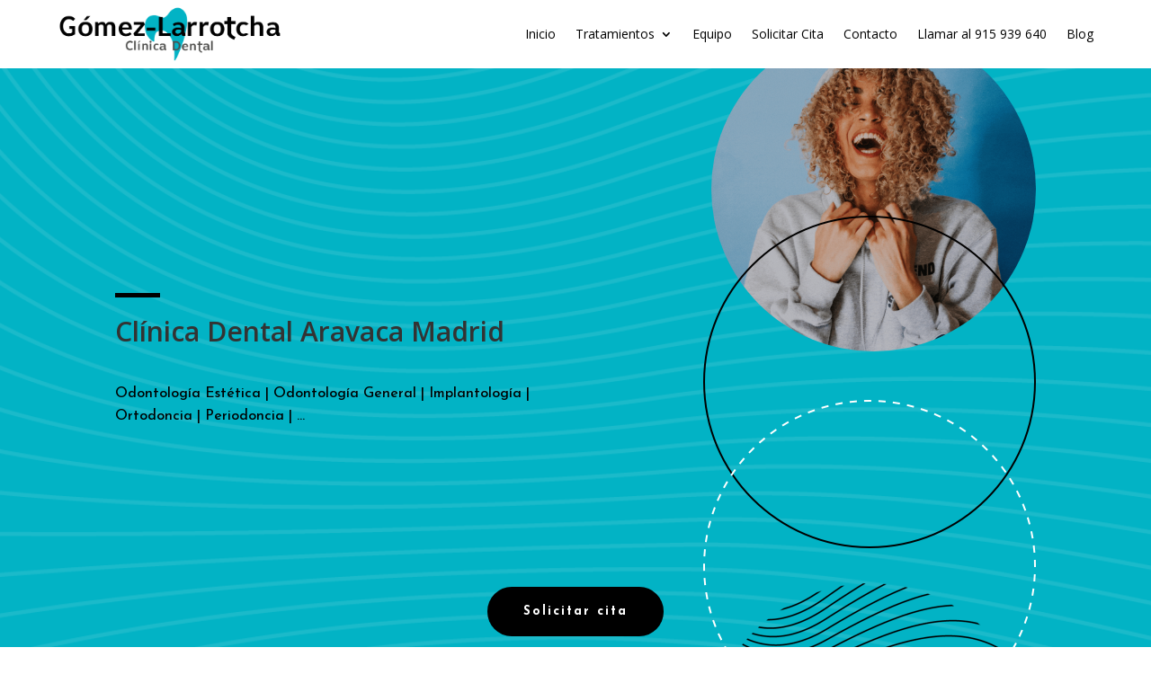

--- FILE ---
content_type: text/html; charset=UTF-8
request_url: https://clinicadentalgomez-larrotcha.es/wp-admin/admin-ajax.php?&action=dm_device_id
body_size: -213
content:
697226a1-5bfc-dff9-823c-c9d1bb99d7e2

--- FILE ---
content_type: text/css
request_url: https://clinicadentalgomez-larrotcha.es/wp-content/et-cache/1616/et-core-unified-tb-31-tb-471-tb-160-deferred-1616.min.css?ver=1745315116
body_size: 2214
content:
div.et_pb_section.et_pb_section_1_tb_body{background-image:url(https://clinicadentalgomez-larrotcha.es/wp-content/uploads/2023/01/estate-planning-07.png)!important}.et_pb_section_1_tb_body.et_pb_section{background-color:#e8e8e9!important}.et_pb_text_1_tb_body h2,.et_pb_text_15_tb_body h2,.et_pb_text_17_tb_body h2{font-family:'DM Serif Display',Georgia,"Times New Roman",serif;font-size:48px;color:#000000!important;line-height:1.2em}.et_pb_text_1_tb_body,.et_pb_text_15_tb_body{margin-bottom:10px!important;max-width:700px}.et_pb_text_2_tb_body.et_pb_text,.et_pb_text_14_tb_body.et_pb_text,.et_pb_text_16_tb_body.et_pb_text{color:#000000!important}.et_pb_text_2_tb_body{line-height:1.6em;font-family:'Josefin Sans',Helvetica,Arial,Lucida,sans-serif;font-size:16px;line-height:1.6em;max-width:500px}.et_pb_image_4_tb_body,.et_pb_image_5_tb_body,.et_pb_image_6_tb_body,.et_pb_image_7_tb_body,.et_pb_image_8_tb_body,.et_pb_image_9_tb_body,.et_pb_image_10_tb_body,.et_pb_image_11_tb_body,.et_pb_image_12_tb_body,.et_pb_image_13_tb_body,.et_pb_image_14_tb_body{background-image:url(https://clinicadentalgomez-larrotcha.es/wp-content/uploads/2023/01/estate-planning-73.png);padding-top:70px;padding-right:20px;padding-bottom:70px;padding-left:20px;text-align:center}.et_pb_image_4_tb_body .et_pb_image_wrap,.et_pb_image_5_tb_body .et_pb_image_wrap,.et_pb_image_6_tb_body .et_pb_image_wrap,.et_pb_image_7_tb_body .et_pb_image_wrap,.et_pb_image_8_tb_body .et_pb_image_wrap,.et_pb_image_9_tb_body .et_pb_image_wrap,.et_pb_image_10_tb_body .et_pb_image_wrap,.et_pb_image_11_tb_body .et_pb_image_wrap,.et_pb_image_12_tb_body .et_pb_image_wrap,.et_pb_image_13_tb_body .et_pb_image_wrap,.et_pb_image_14_tb_body .et_pb_image_wrap{border-radius:100px 100px 100px 100px;overflow:hidden}.et_pb_text_3_tb_body h3,.et_pb_text_4_tb_body h3,.et_pb_text_5_tb_body h3,.et_pb_text_6_tb_body h3,.et_pb_text_7_tb_body h3,.et_pb_text_8_tb_body h3,.et_pb_text_9_tb_body h3,.et_pb_text_10_tb_body h3,.et_pb_text_11_tb_body h3,.et_pb_text_12_tb_body h3,.et_pb_text_13_tb_body h3,.et_pb_text_14_tb_body h3{font-family:'DM Serif Display',Georgia,"Times New Roman",serif;color:#000000!important;line-height:1.3em}.et_pb_text_3_tb_body,.et_pb_text_4_tb_body,.et_pb_text_5_tb_body,.et_pb_text_6_tb_body,.et_pb_text_7_tb_body,.et_pb_text_8_tb_body,.et_pb_text_9_tb_body,.et_pb_text_10_tb_body,.et_pb_text_11_tb_body,.et_pb_text_12_tb_body,.et_pb_text_13_tb_body{margin-bottom:5px!important}.et_pb_button_0_tb_body_wrapper .et_pb_button_0_tb_body,.et_pb_button_0_tb_body_wrapper .et_pb_button_0_tb_body:hover,.et_pb_button_1_tb_body_wrapper .et_pb_button_1_tb_body,.et_pb_button_1_tb_body_wrapper .et_pb_button_1_tb_body:hover,.et_pb_button_2_tb_body_wrapper .et_pb_button_2_tb_body,.et_pb_button_2_tb_body_wrapper .et_pb_button_2_tb_body:hover,.et_pb_button_3_tb_body_wrapper .et_pb_button_3_tb_body,.et_pb_button_3_tb_body_wrapper .et_pb_button_3_tb_body:hover,.et_pb_button_4_tb_body_wrapper .et_pb_button_4_tb_body,.et_pb_button_4_tb_body_wrapper .et_pb_button_4_tb_body:hover,.et_pb_button_5_tb_body_wrapper .et_pb_button_5_tb_body,.et_pb_button_5_tb_body_wrapper .et_pb_button_5_tb_body:hover,.et_pb_button_6_tb_body_wrapper .et_pb_button_6_tb_body,.et_pb_button_6_tb_body_wrapper .et_pb_button_6_tb_body:hover,.et_pb_button_7_tb_body_wrapper .et_pb_button_7_tb_body,.et_pb_button_7_tb_body_wrapper .et_pb_button_7_tb_body:hover,.et_pb_button_8_tb_body_wrapper .et_pb_button_8_tb_body,.et_pb_button_8_tb_body_wrapper .et_pb_button_8_tb_body:hover,.et_pb_button_9_tb_body_wrapper .et_pb_button_9_tb_body,.et_pb_button_9_tb_body_wrapper .et_pb_button_9_tb_body:hover,.et_pb_button_10_tb_body_wrapper .et_pb_button_10_tb_body,.et_pb_button_10_tb_body_wrapper .et_pb_button_10_tb_body:hover,.et_pb_button_11_tb_body_wrapper .et_pb_button_11_tb_body,.et_pb_button_11_tb_body_wrapper .et_pb_button_11_tb_body:hover{padding-top:8px!important;padding-right:40px!important;padding-bottom:8px!important;padding-left:40px!important}body #page-container .et_pb_section .et_pb_button_0_tb_body,body #page-container .et_pb_section .et_pb_button_1_tb_body,body #page-container .et_pb_section .et_pb_button_2_tb_body,body #page-container .et_pb_section .et_pb_button_3_tb_body,body #page-container .et_pb_section .et_pb_button_4_tb_body,body #page-container .et_pb_section .et_pb_button_5_tb_body,body #page-container .et_pb_section .et_pb_button_6_tb_body,body #page-container .et_pb_section .et_pb_button_7_tb_body,body #page-container .et_pb_section .et_pb_button_8_tb_body,body #page-container .et_pb_section .et_pb_button_9_tb_body,body #page-container .et_pb_section .et_pb_button_10_tb_body,body #page-container .et_pb_section .et_pb_button_11_tb_body{color:#000000!important;border-width:2px!important;border-color:#000000;border-radius:50px;letter-spacing:2px;font-size:12px;font-family:'Josefin Sans',Helvetica,Arial,Lucida,sans-serif!important;background-color:RGBA(0,0,0,0)}body #page-container .et_pb_section .et_pb_button_0_tb_body:hover:after,body #page-container .et_pb_section .et_pb_button_1_tb_body:hover:after,body #page-container .et_pb_section .et_pb_button_2_tb_body:hover:after,body #page-container .et_pb_section .et_pb_button_3_tb_body:hover:after,body #page-container .et_pb_section .et_pb_button_4_tb_body:hover:after,body #page-container .et_pb_section .et_pb_button_5_tb_body:hover:after,body #page-container .et_pb_section .et_pb_button_6_tb_body:hover:after,body #page-container .et_pb_section .et_pb_button_7_tb_body:hover:after,body #page-container .et_pb_section .et_pb_button_8_tb_body:hover:after,body #page-container .et_pb_section .et_pb_button_9_tb_body:hover:after,body #page-container .et_pb_section .et_pb_button_10_tb_body:hover:after,body #page-container .et_pb_section .et_pb_button_11_tb_body:hover:after,body #page-container .et_pb_section .et_pb_button_12_tb_body:hover:after{margin-left:.3em;left:auto;margin-left:.3em;opacity:1}body #page-container .et_pb_section .et_pb_button_0_tb_body:after,body #page-container .et_pb_section .et_pb_button_1_tb_body:after,body #page-container .et_pb_section .et_pb_button_2_tb_body:after,body #page-container .et_pb_section .et_pb_button_3_tb_body:after,body #page-container .et_pb_section .et_pb_button_4_tb_body:after,body #page-container .et_pb_section .et_pb_button_5_tb_body:after,body #page-container .et_pb_section .et_pb_button_6_tb_body:after,body #page-container .et_pb_section .et_pb_button_7_tb_body:after,body #page-container .et_pb_section .et_pb_button_8_tb_body:after,body #page-container .et_pb_section .et_pb_button_9_tb_body:after,body #page-container .et_pb_section .et_pb_button_10_tb_body:after,body #page-container .et_pb_section .et_pb_button_11_tb_body:after,body #page-container .et_pb_section .et_pb_button_12_tb_body:after{line-height:inherit;font-size:inherit!important;margin-left:-1em;left:auto;font-family:ETmodules!important;font-weight:400!important}.et_pb_button_0_tb_body,.et_pb_button_0_tb_body:after,.et_pb_button_1_tb_body,.et_pb_button_1_tb_body:after,.et_pb_button_2_tb_body,.et_pb_button_2_tb_body:after,.et_pb_button_3_tb_body,.et_pb_button_3_tb_body:after,.et_pb_button_4_tb_body,.et_pb_button_4_tb_body:after,.et_pb_button_5_tb_body,.et_pb_button_5_tb_body:after,.et_pb_button_6_tb_body,.et_pb_button_6_tb_body:after,.et_pb_button_7_tb_body,.et_pb_button_7_tb_body:after,.et_pb_button_8_tb_body,.et_pb_button_8_tb_body:after,.et_pb_button_9_tb_body,.et_pb_button_9_tb_body:after,.et_pb_button_10_tb_body,.et_pb_button_10_tb_body:after,.et_pb_button_11_tb_body,.et_pb_button_11_tb_body:after,.et_pb_button_12_tb_body,.et_pb_button_12_tb_body:after{transition:all 300ms ease 0ms}.et_pb_text_14_tb_body{line-height:1.6em;font-family:'ABeeZee',Helvetica,Arial,Lucida,sans-serif;font-weight:700;font-size:35px;line-height:1.6em;padding-top:16px!important;margin-bottom:5px!important}.et_pb_button_11_tb_body_wrapper{margin-top:23px!important}.et_pb_section_2_tb_body{overflow-x:hidden;overflow-y:hidden}.et_pb_section_2_tb_body.et_pb_section{padding-top:12vw;background-color:#c6e6e1!important}.et_pb_section_2_tb_body.section_has_divider.et_pb_top_divider .et_pb_top_inside_divider{background-image:url([data-uri]);background-size:100% 10vw;top:0;height:10vw;z-index:1;transform:scale(-1,1)}.et_pb_text_16_tb_body{line-height:1.6em;font-family:'Josefin Sans',Helvetica,Arial,Lucida,sans-serif;font-size:16px;line-height:1.6em}.et_pb_button_12_tb_body_wrapper .et_pb_button_12_tb_body,.et_pb_button_12_tb_body_wrapper .et_pb_button_12_tb_body:hover{padding-top:16px!important;padding-right:40px!important;padding-bottom:16px!important;padding-left:40px!important}body #page-container .et_pb_section .et_pb_button_12_tb_body{color:#FFFFFF!important;border-width:0px!important;border-radius:50px;letter-spacing:2px;font-size:14px;font-family:'Josefin Sans',Helvetica,Arial,Lucida,sans-serif!important;font-weight:700!important;background-color:#000000}.et_pb_image_15_tb_body{margin-left:-20%!important;width:72%;position:absolute!important;top:0px;bottom:auto;left:0px;right:auto;text-align:left;margin-left:0}.et_pb_image_16_tb_body .et_pb_image_wrap{border-radius:100% 100% 100% 100%;overflow:hidden}.et_pb_image_16_tb_body{width:72%;text-align:center}.et_pb_image_17_tb_body{margin-right:-20%!important;width:72%;position:absolute!important;top:0px;bottom:auto;right:0px;left:auto;text-align:left;margin-left:0}.et_pb_number_counter_0_tb_body.et_pb_number_counter h3,.et_pb_number_counter_0_tb_body.et_pb_number_counter h1.title,.et_pb_number_counter_0_tb_body.et_pb_number_counter h2.title,.et_pb_number_counter_0_tb_body.et_pb_number_counter h4.title,.et_pb_number_counter_0_tb_body.et_pb_number_counter h5.title,.et_pb_number_counter_0_tb_body.et_pb_number_counter h6.title,.et_pb_number_counter_1_tb_body.et_pb_number_counter h3,.et_pb_number_counter_1_tb_body.et_pb_number_counter h1.title,.et_pb_number_counter_1_tb_body.et_pb_number_counter h2.title,.et_pb_number_counter_1_tb_body.et_pb_number_counter h4.title,.et_pb_number_counter_1_tb_body.et_pb_number_counter h5.title,.et_pb_number_counter_1_tb_body.et_pb_number_counter h6.title,.et_pb_number_counter_2_tb_body.et_pb_number_counter h3,.et_pb_number_counter_2_tb_body.et_pb_number_counter h1.title,.et_pb_number_counter_2_tb_body.et_pb_number_counter h2.title,.et_pb_number_counter_2_tb_body.et_pb_number_counter h4.title,.et_pb_number_counter_2_tb_body.et_pb_number_counter h5.title,.et_pb_number_counter_2_tb_body.et_pb_number_counter h6.title{font-family:'Josefin Sans',Helvetica,Arial,Lucida,sans-serif}.et_pb_number_counter_0_tb_body.et_pb_number_counter .percent p,.et_pb_number_counter_1_tb_body.et_pb_number_counter .percent p,.et_pb_number_counter_2_tb_body.et_pb_number_counter .percent p{font-family:'DM Serif Display',Georgia,"Times New Roman",serif;font-size:80px;color:#000000!important}div.et_pb_section.et_pb_section_3_tb_body{background-size:contain;background-image:url(https://clinicadentalgomez-larrotcha.es/wp-content/uploads/2023/01/estate-planning-24.png)!important}.et_pb_section_3_tb_body.et_pb_section{background-color:#E8E8E9!important}.et_pb_row_8_tb_body,body #page-container .et-db #et-boc .et-l .et_pb_row_8_tb_body.et_pb_row,body.et_pb_pagebuilder_layout.single #page-container #et-boc .et-l .et_pb_row_8_tb_body.et_pb_row,body.et_pb_pagebuilder_layout.single.et_full_width_page #page-container #et-boc .et-l .et_pb_row_8_tb_body.et_pb_row{max-width:2560px}.et_pb_text_17_tb_body{margin-bottom:10px!important}.et_pb_text_18_tb_body{background-color:#FFFFFF;padding-top:41px!important;padding-right:25px!important;padding-bottom:41px!important;padding-left:25px!important}.et_pb_slider_0_tb_body.et_pb_slider .et_pb_slide_description .et_pb_slide_title{font-family:'Josefin Sans',Helvetica,Arial,Lucida,sans-serif;font-weight:500;font-size:18px!important;color:#000000!important;line-height:1.8em;text-shadow:0em 0em 0em RGBA(0,0,0,0)}.et_pb_slider_0_tb_body.et_pb_slider{line-height:1.8em;overflow-x:hidden;overflow-y:hidden}.et_pb_slider_0_tb_body.et_pb_slider .et_pb_slide_content{font-family:'Josefin Sans',Helvetica,Arial,Lucida,sans-serif;font-size:16px!important;color:#000000!important;line-height:1.8em;text-shadow:0em 0em 0em rgba(0,0,0,0.4)}.et_pb_slider_0_tb_body{box-shadow:0px 15px 60px 0px rgba(0,0,0,0.1)}.et_pb_slider_0_tb_body .et-pb-controllers a,.et_pb_slider_0_tb_body .et-pb-controllers .et-pb-active-control{background-color:#000000}.et_pb_column_3_tb_body,.et_pb_column_6_tb_body,.et_pb_column_9_tb_body,.et_pb_column_12_tb_body{background-color:#c6e6e1;border-radius:15px 15px 15px 15px;overflow:hidden;padding-top:20px;padding-right:20px;padding-bottom:40px;padding-left:20px;box-shadow:15px 42px 60px -10px rgba(0,0,0,0.08)}.et_pb_column_4_tb_body,.et_pb_column_7_tb_body,.et_pb_column_10_tb_body,.et_pb_column_13_tb_body{background-color:#d2d6e3;border-radius:15px 15px 15px 15px;overflow:hidden;padding-top:20px;padding-right:20px;padding-bottom:40px;padding-left:20px;box-shadow:15px 42px 60px -10px rgba(0,0,0,0.08)}.et_pb_column_5_tb_body,.et_pb_column_8_tb_body,.et_pb_column_11_tb_body{background-color:#FFFFFF;border-radius:15px 15px 15px 15px;overflow:hidden;padding-top:20px;padding-right:20px;padding-bottom:40px;padding-left:20px;box-shadow:15px 42px 60px -10px rgba(0,0,0,0.08)}.et_pb_column_14_tb_body{background-color:#02b3c5;border-radius:15px 15px 15px 15px;overflow:hidden;padding-top:20px;padding-right:20px;padding-bottom:40px;padding-left:20px;box-shadow:15px 42px 60px -10px rgba(0,0,0,0.08)}.et_pb_text_1_tb_body.et_pb_module,.et_pb_text_2_tb_body.et_pb_module,.et_pb_text_15_tb_body.et_pb_module,.et_pb_image_16_tb_body.et_pb_module{margin-left:auto!important;margin-right:auto!important}@media only screen and (max-width:980px){.et_pb_text_1_tb_body h2,.et_pb_text_15_tb_body h2,.et_pb_text_17_tb_body h2{font-size:32px}.et_pb_text_2_tb_body,.et_pb_text_16_tb_body,.et_pb_number_counter_0_tb_body.et_pb_number_counter h3,.et_pb_number_counter_0_tb_body.et_pb_number_counter h1.title,.et_pb_number_counter_0_tb_body.et_pb_number_counter h2.title,.et_pb_number_counter_0_tb_body.et_pb_number_counter h4.title,.et_pb_number_counter_0_tb_body.et_pb_number_counter h5.title,.et_pb_number_counter_0_tb_body.et_pb_number_counter h6.title,.et_pb_number_counter_1_tb_body.et_pb_number_counter h3,.et_pb_number_counter_1_tb_body.et_pb_number_counter h1.title,.et_pb_number_counter_1_tb_body.et_pb_number_counter h2.title,.et_pb_number_counter_1_tb_body.et_pb_number_counter h4.title,.et_pb_number_counter_1_tb_body.et_pb_number_counter h5.title,.et_pb_number_counter_1_tb_body.et_pb_number_counter h6.title,.et_pb_number_counter_2_tb_body.et_pb_number_counter h3,.et_pb_number_counter_2_tb_body.et_pb_number_counter h1.title,.et_pb_number_counter_2_tb_body.et_pb_number_counter h2.title,.et_pb_number_counter_2_tb_body.et_pb_number_counter h4.title,.et_pb_number_counter_2_tb_body.et_pb_number_counter h5.title,.et_pb_number_counter_2_tb_body.et_pb_number_counter h6.title{font-size:15px}.et_pb_image_4_tb_body .et_pb_image_wrap img,.et_pb_image_5_tb_body .et_pb_image_wrap img,.et_pb_image_6_tb_body .et_pb_image_wrap img,.et_pb_image_7_tb_body .et_pb_image_wrap img,.et_pb_image_8_tb_body .et_pb_image_wrap img,.et_pb_image_9_tb_body .et_pb_image_wrap img,.et_pb_image_10_tb_body .et_pb_image_wrap img,.et_pb_image_11_tb_body .et_pb_image_wrap img,.et_pb_image_12_tb_body .et_pb_image_wrap img,.et_pb_image_13_tb_body .et_pb_image_wrap img,.et_pb_image_14_tb_body .et_pb_image_wrap img,.et_pb_image_15_tb_body .et_pb_image_wrap img,.et_pb_image_16_tb_body .et_pb_image_wrap img,.et_pb_image_17_tb_body .et_pb_image_wrap img{width:auto}.et_pb_text_3_tb_body h3,.et_pb_text_4_tb_body h3,.et_pb_text_5_tb_body h3,.et_pb_text_6_tb_body h3,.et_pb_text_7_tb_body h3,.et_pb_text_8_tb_body h3,.et_pb_text_9_tb_body h3,.et_pb_text_10_tb_body h3,.et_pb_text_11_tb_body h3,.et_pb_text_12_tb_body h3,.et_pb_text_13_tb_body h3,.et_pb_text_14_tb_body h3{font-size:20px}body #page-container .et_pb_section .et_pb_button_0_tb_body:after,body #page-container .et_pb_section .et_pb_button_1_tb_body:after,body #page-container .et_pb_section .et_pb_button_2_tb_body:after,body #page-container .et_pb_section .et_pb_button_3_tb_body:after,body #page-container .et_pb_section .et_pb_button_4_tb_body:after,body #page-container .et_pb_section .et_pb_button_5_tb_body:after,body #page-container .et_pb_section .et_pb_button_6_tb_body:after,body #page-container .et_pb_section .et_pb_button_7_tb_body:after,body #page-container .et_pb_section .et_pb_button_8_tb_body:after,body #page-container .et_pb_section .et_pb_button_9_tb_body:after,body #page-container .et_pb_section .et_pb_button_10_tb_body:after,body #page-container .et_pb_section .et_pb_button_11_tb_body:after,body #page-container .et_pb_section .et_pb_button_12_tb_body:after{line-height:inherit;font-size:inherit!important;margin-left:-1em;left:auto;display:inline-block;opacity:0;content:attr(data-icon);font-family:ETmodules!important;font-weight:400!important}body #page-container .et_pb_section .et_pb_button_0_tb_body:before,body #page-container .et_pb_section .et_pb_button_1_tb_body:before,body #page-container .et_pb_section .et_pb_button_2_tb_body:before,body #page-container .et_pb_section .et_pb_button_3_tb_body:before,body #page-container .et_pb_section .et_pb_button_4_tb_body:before,body #page-container .et_pb_section .et_pb_button_5_tb_body:before,body #page-container .et_pb_section .et_pb_button_6_tb_body:before,body #page-container .et_pb_section .et_pb_button_7_tb_body:before,body #page-container .et_pb_section .et_pb_button_8_tb_body:before,body #page-container .et_pb_section .et_pb_button_9_tb_body:before,body #page-container .et_pb_section .et_pb_button_10_tb_body:before,body #page-container .et_pb_section .et_pb_button_11_tb_body:before,body #page-container .et_pb_section .et_pb_button_12_tb_body:before{display:none}body #page-container .et_pb_section .et_pb_button_0_tb_body:hover:after,body #page-container .et_pb_section .et_pb_button_1_tb_body:hover:after,body #page-container .et_pb_section .et_pb_button_2_tb_body:hover:after,body #page-container .et_pb_section .et_pb_button_3_tb_body:hover:after,body #page-container .et_pb_section .et_pb_button_4_tb_body:hover:after,body #page-container .et_pb_section .et_pb_button_5_tb_body:hover:after,body #page-container .et_pb_section .et_pb_button_6_tb_body:hover:after,body #page-container .et_pb_section .et_pb_button_7_tb_body:hover:after,body #page-container .et_pb_section .et_pb_button_8_tb_body:hover:after,body #page-container .et_pb_section .et_pb_button_9_tb_body:hover:after,body #page-container .et_pb_section .et_pb_button_10_tb_body:hover:after,body #page-container .et_pb_section .et_pb_button_11_tb_body:hover:after,body #page-container .et_pb_section .et_pb_button_12_tb_body:hover:after{margin-left:.3em;left:auto;margin-left:.3em;opacity:1}.et_pb_text_14_tb_body{font-size:35px}.et_pb_number_counter_0_tb_body.et_pb_number_counter .percent p,.et_pb_number_counter_1_tb_body.et_pb_number_counter .percent p,.et_pb_number_counter_2_tb_body.et_pb_number_counter .percent p{font-size:60px}.et_pb_slider_0_tb_body.et_pb_slider .et_pb_slides .et_pb_slide_description .et_pb_slide_title{font-size:16px!important}.et_pb_slider_0_tb_body.et_pb_slider .et_pb_slides .et_pb_slide_content{font-size:15px!important}}@media only screen and (max-width:767px){.et_pb_text_1_tb_body h2,.et_pb_text_15_tb_body h2,.et_pb_text_17_tb_body h2{font-size:20px}.et_pb_text_2_tb_body,.et_pb_text_16_tb_body,.et_pb_number_counter_0_tb_body.et_pb_number_counter h3,.et_pb_number_counter_0_tb_body.et_pb_number_counter h1.title,.et_pb_number_counter_0_tb_body.et_pb_number_counter h2.title,.et_pb_number_counter_0_tb_body.et_pb_number_counter h4.title,.et_pb_number_counter_0_tb_body.et_pb_number_counter h5.title,.et_pb_number_counter_0_tb_body.et_pb_number_counter h6.title,.et_pb_number_counter_1_tb_body.et_pb_number_counter h3,.et_pb_number_counter_1_tb_body.et_pb_number_counter h1.title,.et_pb_number_counter_1_tb_body.et_pb_number_counter h2.title,.et_pb_number_counter_1_tb_body.et_pb_number_counter h4.title,.et_pb_number_counter_1_tb_body.et_pb_number_counter h5.title,.et_pb_number_counter_1_tb_body.et_pb_number_counter h6.title,.et_pb_number_counter_2_tb_body.et_pb_number_counter h3,.et_pb_number_counter_2_tb_body.et_pb_number_counter h1.title,.et_pb_number_counter_2_tb_body.et_pb_number_counter h2.title,.et_pb_number_counter_2_tb_body.et_pb_number_counter h4.title,.et_pb_number_counter_2_tb_body.et_pb_number_counter h5.title,.et_pb_number_counter_2_tb_body.et_pb_number_counter h6.title{font-size:14px}.et_pb_image_4_tb_body .et_pb_image_wrap img,.et_pb_image_5_tb_body .et_pb_image_wrap img,.et_pb_image_6_tb_body .et_pb_image_wrap img,.et_pb_image_7_tb_body .et_pb_image_wrap img,.et_pb_image_8_tb_body .et_pb_image_wrap img,.et_pb_image_9_tb_body .et_pb_image_wrap img,.et_pb_image_10_tb_body .et_pb_image_wrap img,.et_pb_image_11_tb_body .et_pb_image_wrap img,.et_pb_image_12_tb_body .et_pb_image_wrap img,.et_pb_image_13_tb_body .et_pb_image_wrap img,.et_pb_image_14_tb_body .et_pb_image_wrap img,.et_pb_image_15_tb_body .et_pb_image_wrap img,.et_pb_image_16_tb_body .et_pb_image_wrap img,.et_pb_image_17_tb_body .et_pb_image_wrap img{width:auto}.et_pb_text_3_tb_body h3,.et_pb_text_4_tb_body h3,.et_pb_text_5_tb_body h3,.et_pb_text_6_tb_body h3,.et_pb_text_7_tb_body h3,.et_pb_text_8_tb_body h3,.et_pb_text_9_tb_body h3,.et_pb_text_10_tb_body h3,.et_pb_text_11_tb_body h3,.et_pb_text_12_tb_body h3,.et_pb_text_13_tb_body h3,.et_pb_text_14_tb_body h3{font-size:16px}body #page-container .et_pb_section .et_pb_button_0_tb_body:after,body #page-container .et_pb_section .et_pb_button_1_tb_body:after,body #page-container .et_pb_section .et_pb_button_2_tb_body:after,body #page-container .et_pb_section .et_pb_button_3_tb_body:after,body #page-container .et_pb_section .et_pb_button_4_tb_body:after,body #page-container .et_pb_section .et_pb_button_5_tb_body:after,body #page-container .et_pb_section .et_pb_button_6_tb_body:after,body #page-container .et_pb_section .et_pb_button_7_tb_body:after,body #page-container .et_pb_section .et_pb_button_8_tb_body:after,body #page-container .et_pb_section .et_pb_button_9_tb_body:after,body #page-container .et_pb_section .et_pb_button_10_tb_body:after,body #page-container .et_pb_section .et_pb_button_11_tb_body:after,body #page-container .et_pb_section .et_pb_button_12_tb_body:after{line-height:inherit;font-size:inherit!important;margin-left:-1em;left:auto;display:inline-block;opacity:0;content:attr(data-icon);font-family:ETmodules!important;font-weight:400!important}body #page-container .et_pb_section .et_pb_button_0_tb_body:before,body #page-container .et_pb_section .et_pb_button_1_tb_body:before,body #page-container .et_pb_section .et_pb_button_2_tb_body:before,body #page-container .et_pb_section .et_pb_button_3_tb_body:before,body #page-container .et_pb_section .et_pb_button_4_tb_body:before,body #page-container .et_pb_section .et_pb_button_5_tb_body:before,body #page-container .et_pb_section .et_pb_button_6_tb_body:before,body #page-container .et_pb_section .et_pb_button_7_tb_body:before,body #page-container .et_pb_section .et_pb_button_8_tb_body:before,body #page-container .et_pb_section .et_pb_button_9_tb_body:before,body #page-container .et_pb_section .et_pb_button_10_tb_body:before,body #page-container .et_pb_section .et_pb_button_11_tb_body:before,body #page-container .et_pb_section .et_pb_button_12_tb_body:before{display:none}body #page-container .et_pb_section .et_pb_button_0_tb_body:hover:after,body #page-container .et_pb_section .et_pb_button_1_tb_body:hover:after,body #page-container .et_pb_section .et_pb_button_2_tb_body:hover:after,body #page-container .et_pb_section .et_pb_button_3_tb_body:hover:after,body #page-container .et_pb_section .et_pb_button_4_tb_body:hover:after,body #page-container .et_pb_section .et_pb_button_5_tb_body:hover:after,body #page-container .et_pb_section .et_pb_button_6_tb_body:hover:after,body #page-container .et_pb_section .et_pb_button_7_tb_body:hover:after,body #page-container .et_pb_section .et_pb_button_8_tb_body:hover:after,body #page-container .et_pb_section .et_pb_button_9_tb_body:hover:after,body #page-container .et_pb_section .et_pb_button_10_tb_body:hover:after,body #page-container .et_pb_section .et_pb_button_11_tb_body:hover:after,body #page-container .et_pb_section .et_pb_button_12_tb_body:hover:after{margin-left:.3em;left:auto;margin-left:.3em;opacity:1}.et_pb_text_14_tb_body{font-size:30px}.et_pb_number_counter_0_tb_body.et_pb_number_counter .percent p,.et_pb_number_counter_1_tb_body.et_pb_number_counter .percent p,.et_pb_number_counter_2_tb_body.et_pb_number_counter .percent p{font-size:36px;line-height:120px}.et_pb_slider_0_tb_body.et_pb_slider .et_pb_slides .et_pb_slide_description .et_pb_slide_title,.et_pb_slider_0_tb_body.et_pb_slider .et_pb_slides .et_pb_slide_content{font-size:14px!important}}div.et_pb_section.et_pb_section_0_tb_footer{background-blend-mode:multiply;background-image:url(https://clinicadentalgomez-larrotcha.es/wp-content/uploads/2023/01/jonathan-borba-v_2FRXEba94-unsplash-scaled.jpg)!important}.et_pb_section_0_tb_footer.et_pb_section{padding-top:146px;padding-bottom:146px;padding-left:27px;background-color:rgba(0,0,0,0.79)!important}.et_pb_row_0_tb_footer{background-color:#ffffff;border-radius:18px 18px 18px 18px;overflow:hidden}.et_pb_text_1_tb_footer{font-weight:700;margin-bottom:5px!important}.et_pb_text_1_tb_footer h4,.et_pb_text_3_tb_footer h4,.et_pb_text_5_tb_footer h4{font-family:'DM Serif Display',Georgia,"Times New Roman",serif;color:#000000!important;line-height:1.5em}.et_pb_text_2_tb_footer.et_pb_text,.et_pb_text_4_tb_footer.et_pb_text,.et_pb_text_6_tb_footer.et_pb_text,.et_pb_text_6_tb_footer.et_pb_text a{color:#000000!important}.et_pb_text_2_tb_footer,.et_pb_text_4_tb_footer,.et_pb_text_6_tb_footer{line-height:1.6em;font-family:'Josefin Sans',Helvetica,Arial,Lucida,sans-serif;font-size:16px;line-height:1.6em}.et_pb_text_3_tb_footer,.et_pb_text_5_tb_footer{margin-bottom:5px!important}.et_pb_section_1_tb_footer.et_pb_section{padding-top:2px}.et_pb_button_0_tb_footer_wrapper .et_pb_button_0_tb_footer,.et_pb_button_0_tb_footer_wrapper .et_pb_button_0_tb_footer:hover{padding-top:16px!important;padding-right:40px!important;padding-bottom:16px!important;padding-left:40px!important}.et_pb_button_0_tb_footer_wrapper{margin-bottom:12px!important}body #page-container .et_pb_section .et_pb_button_0_tb_footer{color:#FFFFFF!important;border-width:0px!important;border-radius:50px;letter-spacing:2px;font-size:14px;font-family:'Josefin Sans',Helvetica,Arial,Lucida,sans-serif!important;font-weight:700!important;background-color:#000000}body #page-container .et_pb_section .et_pb_button_0_tb_footer:hover:after{margin-left:.3em;left:auto;margin-left:.3em;opacity:1}body #page-container .et_pb_section .et_pb_button_0_tb_footer:after{line-height:inherit;font-size:inherit!important;margin-left:-1em;left:auto;font-family:ETmodules!important;font-weight:400!important}.et_pb_button_0_tb_footer,.et_pb_button_0_tb_footer:after{transition:all 300ms ease 0ms}.et_pb_row_0_tb_footer.et_pb_row{padding-top:33px!important;padding-right:13px!important;padding-bottom:33px!important;padding-left:13px!important;margin-left:auto!important;margin-right:auto!important;padding-top:33px;padding-right:13px;padding-bottom:33px;padding-left:13px}@media only screen and (min-width:981px){.et_pb_row_0_tb_footer,body #page-container .et-db #et-boc .et-l .et_pb_row_0_tb_footer.et_pb_row,body.et_pb_pagebuilder_layout.single #page-container #et-boc .et-l .et_pb_row_0_tb_footer.et_pb_row,body.et_pb_pagebuilder_layout.single.et_full_width_page #page-container #et-boc .et-l .et_pb_row_0_tb_footer.et_pb_row{width:28%}}@media only screen and (max-width:980px){.et_pb_section_0_tb_footer.et_pb_section{padding-left:27px}.et_pb_row_0_tb_footer,body #page-container .et-db #et-boc .et-l .et_pb_row_0_tb_footer.et_pb_row,body.et_pb_pagebuilder_layout.single #page-container #et-boc .et-l .et_pb_row_0_tb_footer.et_pb_row,body.et_pb_pagebuilder_layout.single.et_full_width_page #page-container #et-boc .et-l .et_pb_row_0_tb_footer.et_pb_row{width:50%}.et_pb_text_1_tb_footer h4,.et_pb_text_3_tb_footer h4,.et_pb_text_5_tb_footer h4{font-size:16px}.et_pb_text_2_tb_footer,.et_pb_text_4_tb_footer,.et_pb_text_6_tb_footer{font-size:15px}body #page-container .et_pb_section .et_pb_button_0_tb_footer:after{line-height:inherit;font-size:inherit!important;margin-left:-1em;left:auto;display:inline-block;opacity:0;content:attr(data-icon);font-family:ETmodules!important;font-weight:400!important}body #page-container .et_pb_section .et_pb_button_0_tb_footer:before{display:none}body #page-container .et_pb_section .et_pb_button_0_tb_footer:hover:after{margin-left:.3em;left:auto;margin-left:.3em;opacity:1}}@media only screen and (max-width:767px){.et_pb_section_0_tb_footer.et_pb_section{padding-left:27px}.et_pb_row_0_tb_footer,body #page-container .et-db #et-boc .et-l .et_pb_row_0_tb_footer.et_pb_row,body.et_pb_pagebuilder_layout.single #page-container #et-boc .et-l .et_pb_row_0_tb_footer.et_pb_row,body.et_pb_pagebuilder_layout.single.et_full_width_page #page-container #et-boc .et-l .et_pb_row_0_tb_footer.et_pb_row{width:84%}.et_pb_text_1_tb_footer h4,.et_pb_text_2_tb_footer,.et_pb_text_3_tb_footer h4,.et_pb_text_4_tb_footer,.et_pb_text_5_tb_footer h4,.et_pb_text_6_tb_footer{font-size:14px}body #page-container .et_pb_section .et_pb_button_0_tb_footer:after{line-height:inherit;font-size:inherit!important;margin-left:-1em;left:auto;display:inline-block;opacity:0;content:attr(data-icon);font-family:ETmodules!important;font-weight:400!important}body #page-container .et_pb_section .et_pb_button_0_tb_footer:before{display:none}body #page-container .et_pb_section .et_pb_button_0_tb_footer:hover:after{margin-left:.3em;left:auto;margin-left:.3em;opacity:1}}